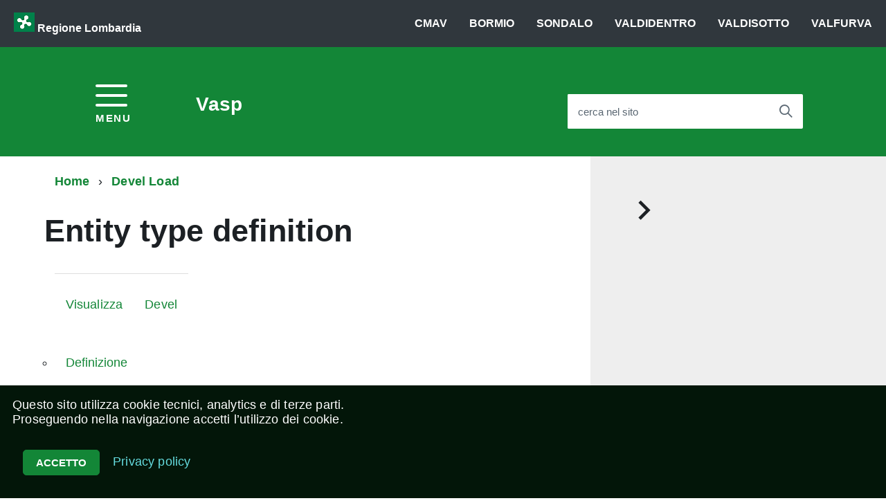

--- FILE ---
content_type: text/html; charset=UTF-8
request_url: https://vasp.cmav.so.it/devel/node/13/definition
body_size: 7534
content:
<!DOCTYPE html>
<html lang="it" dir="ltr" prefix="content: http://purl.org/rss/1.0/modules/content/  dc: http://purl.org/dc/terms/  foaf: http://xmlns.com/foaf/0.1/  og: http://ogp.me/ns#  rdfs: http://www.w3.org/2000/01/rdf-schema#  schema: http://schema.org/  sioc: http://rdfs.org/sioc/ns#  sioct: http://rdfs.org/sioc/types#  skos: http://www.w3.org/2004/02/skos/core#  xsd: http://www.w3.org/2001/XMLSchema# ">
  <head>
    <meta charset="utf-8" />
<script async src="https://www.googletagmanager.com/gtag/js?id=UA-19445645-25"></script>
<script>window.dataLayer = window.dataLayer || [];function gtag(){dataLayer.push(arguments)};gtag("js", new Date());gtag("config", "UA-19445645-25", {"groups":"default","anonymize_ip":true});</script>
<meta name="Generator" content="Drupal 8 (https://www.drupal.org)" />
<meta name="MobileOptimized" content="width" />
<meta name="HandheldFriendly" content="true" />
<meta name="viewport" content="width=device-width, initial-scale=1.0" />
<link rel="shortcut icon" href="/core/misc/favicon.ico" type="image/vnd.microsoft.icon" />

    <title>Entity type definition | Vasp</title>
    <link rel="stylesheet" media="all" href="/core/themes/stable/css/system/components/ajax-progress.module.css?t8t6py" />
<link rel="stylesheet" media="all" href="/core/themes/stable/css/system/components/align.module.css?t8t6py" />
<link rel="stylesheet" media="all" href="/core/themes/stable/css/system/components/autocomplete-loading.module.css?t8t6py" />
<link rel="stylesheet" media="all" href="/core/themes/stable/css/system/components/fieldgroup.module.css?t8t6py" />
<link rel="stylesheet" media="all" href="/core/themes/stable/css/system/components/container-inline.module.css?t8t6py" />
<link rel="stylesheet" media="all" href="/core/themes/stable/css/system/components/clearfix.module.css?t8t6py" />
<link rel="stylesheet" media="all" href="/core/themes/stable/css/system/components/details.module.css?t8t6py" />
<link rel="stylesheet" media="all" href="/core/themes/stable/css/system/components/hidden.module.css?t8t6py" />
<link rel="stylesheet" media="all" href="/core/themes/stable/css/system/components/item-list.module.css?t8t6py" />
<link rel="stylesheet" media="all" href="/core/themes/stable/css/system/components/js.module.css?t8t6py" />
<link rel="stylesheet" media="all" href="/core/themes/stable/css/system/components/nowrap.module.css?t8t6py" />
<link rel="stylesheet" media="all" href="/core/themes/stable/css/system/components/position-container.module.css?t8t6py" />
<link rel="stylesheet" media="all" href="/core/themes/stable/css/system/components/progress.module.css?t8t6py" />
<link rel="stylesheet" media="all" href="/core/themes/stable/css/system/components/reset-appearance.module.css?t8t6py" />
<link rel="stylesheet" media="all" href="/core/themes/stable/css/system/components/resize.module.css?t8t6py" />
<link rel="stylesheet" media="all" href="/core/themes/stable/css/system/components/sticky-header.module.css?t8t6py" />
<link rel="stylesheet" media="all" href="/core/themes/stable/css/system/components/system-status-counter.css?t8t6py" />
<link rel="stylesheet" media="all" href="/core/themes/stable/css/system/components/system-status-report-counters.css?t8t6py" />
<link rel="stylesheet" media="all" href="/core/themes/stable/css/system/components/system-status-report-general-info.css?t8t6py" />
<link rel="stylesheet" media="all" href="/core/themes/stable/css/system/components/tabledrag.module.css?t8t6py" />
<link rel="stylesheet" media="all" href="/core/themes/stable/css/system/components/tablesort.module.css?t8t6py" />
<link rel="stylesheet" media="all" href="/core/themes/stable/css/system/components/tree-child.module.css?t8t6py" />
<link rel="stylesheet" media="all" href="/core/themes/stable/css/system/system.admin.css?t8t6py" />
<link rel="stylesheet" media="all" href="/modules/contrib/devel/css/devel.css?t8t6py" />
<link rel="stylesheet" media="all" href="/themes/custom/comunicmav/css/style.css?t8t6py" />
<link rel="stylesheet" media="all" href="/themes/custom/comunicmav/build/build.css?t8t6py" />

    
<!--[if lte IE 8]>
<script src="/core/assets/vendor/html5shiv/html5shiv.min.js?v=3.7.3"></script>
<![endif]-->
<script src="/core/assets/vendor/modernizr/modernizr.min.js?v=3.3.1"></script>


    <script type="text/javascript">
      WebFontConfig = {
        google: {
          families: ['Titillium+Web:300,400,600,700,400italic:latin']
        }
      };
      (function() {
        var wf = document.createElement('script');
        wf.src = 'https://ajax.googleapis.com/ajax/libs/webfont/1/webfont.js';
        wf.type = 'text/javascript';
        wf.async = 'true';
        var s = document.getElementsByTagName('script')[0];
        s.parentNode.insertBefore(wf, s);
      })();
    </script>
    <script>__PUBLIC_PATH__ = 'themes/custom/comunicmav/build/'</script>
  </head>
  <body>
        <a href="#main-content" class="visually-hidden focusable">
      Salta al contenuto principale
    </a>
    
      <div class="dialog-off-canvas-main-canvas" data-off-canvas-main-canvas>
    
  <div id="cookie-bar" class="CookieBar js-CookieBar u-background-95 u-padding-r-all" aria-hidden="true">
      <p class="u-color-white u-text-r-xs u-lineHeight-m u-padding-r-bottom">Questo sito utilizza cookie tecnici, analytics e di terze parti.
          <br>Proseguendo nella navigazione accetti l’utilizzo dei cookie.<br>
      </p>
      <p>
          <button class="Button Button--default u-text-r-xxs js-cookieBarAccept u-inlineBlock u-margin-r-all">Accetto</button>
          <a href="/privacy-policy" class="u-text-r-xs u-color-teal-50">Privacy policy</a>
      </p>
  </div>

  <ul class="Skiplinks js-fr-bypasslinks u-hiddenPrint">
      <li><a href="#main">Vai al Contenuto</a></li>
      <li><a class="js-fr-offcanvas-open" href="#menu" aria-controls="menu" aria-label="accedi al menu" title="accedi al menu">Vai alla navigazione del sito</a></li>
  </ul>

  <header class="Header  u-hiddenPrint">

      <div class="Header-banner ">
          <div class="Header-owner Headroom-hideme ">
                <div>
    <div id="block-linkamministrazioni">
  
    
      
            <div><div class="Grid Grid--fit Grid--alignMiddle linkcomuni">
  <div>
    <p><img alt="" data-entity-type="" data-entity-uuid="" src="[data-uri]" /><span> <a href="http://www.regione.lombardia.it/" target="_blank">Regione Lombardia</a></span>
    </p>
  </div>
  <div class="u-sizeFill">&nbsp;
  </div>
  <div class="u-padding-left-xl u-textCenter linkcmav"><a href="https://www.cmav.so.it" target="_blank" title="Comunità Montana Alta Valtellina">CMAV</a>
  </div>
  <div class="u-padding-left-xl u-textCenter linkbormio"><a href="https://www.comune.bormio.so.it" target="_blank" title="Comune di Bormio">BORMIO</a>
  </div>
  <div class="u-padding-left-xl u-textCenter linksondalo"><a href="https://www.comune.sondalo.so.it" target="_blank" title="Comune di Sondalo">SONDALO</a>
  </div>
  <div class="u-padding-left-xl u-textCenter linkvaldidentro"><a href="https://www.comune.valdidentro.so.it" target="_blank" title="Comune di Valdidentro">VALDIDENTRO</a>
  </div>
  <div class="u-padding-left-xl u-textCenter linkvaldisotto"><a href="https://www.comune.valdisotto.so.it" target="_blank" title="Comune di Valdisotto">VALDISOTTO</a>
  </div>
  <div class="u-padding-left-xl u-textCenter linkvalfurva"><a href="https://www.comune.valfurva.so.it" target="_blank" title="Comune di Valfurva">VALFURVA</a>
  </div>
</div>
</div>
      
  </div>

  </div>

          </div>
      </div>

      <div class="Header-navbar">
          <div class="u-layout-wide Grid Grid--alignMiddle u-layoutCenter">

              <div class="Header-toggle Grid-cell">
                  <a class="Hamburger-toggleContainer js-fr-offcanvas-open u-nojsDisplayInlineBlock u-lg-hidden u-md-hidden" href="#menu" aria-controls="menu" aria-label="accedi al menu" title="accedi al menu">
                  <span class="Hamburger-toggle" role="presentation"></span>
                  <span class="Header-toggleText" role="presentation">Menu</span>
                </a>
              </div>


              <div class="Header-title Grid-cell">
                  <h1 class="Header-titleLink">
                      <div>
    <div id="block-brandingdelsito">
  
    
          <a class="site_title" href="/" title="Home" rel="home">Vasp</a>
  </div>

  </div>

                  </h1>
              </div>

              <div class="Header-searchTrigger Grid-cell">
                  <button aria-controls="header-search" class="js-Header-search-trigger Icon Icon-search " title="attiva il form di ricerca" aria-label="attiva il form di ricerca" aria-hidden="false">
                  </button>
                  <button aria-controls="header-search" class="js-Header-search-trigger Icon Icon-close u-hidden " title="disattiva il form di ricerca" aria-label="disattiva il form di ricerca" aria-hidden="true">
                  </button>
              </div>




              <div class="Header-utils Grid-cell">
                  <div class="Header-social Headroom-hideme">

                      <ul class="Header-socialIcons">
                          <!--<li><a href="https://www.facebook.com/" title="Facebook"><span class="Icon-facebook"></span><span class="u-hiddenVisually">Facebook</span></a></li>
                           <li><a href="" title="Youtube"><span class="Icon-youtube"></span><span class="u-hiddenVisually">Youtube</span></a></li> -->
                      </ul>
                    <div class="cont_login">
                      <!-- <a href="/user">ACCEDI AI SERVIZI
                        <img src="https://www.comune.venezia.it/sites/comune.venezia.it/themes/comunevenezia/assets/img/spid_logo.png" alt="">
                      </a> -->
                    </div>
                  </div>
                  <div class="Header-search" id="header-search">
                      <form class="Form">
                          <div class="Form-field Form-field--withPlaceholder Grid u-background-white u-color-grey-30 u-borderRadius-s" role="search">
                              <input class="Form-input Form-input--ultraLean Grid-cell u-sizeFill u-text-r-s u-color-black u-text-r-xs u-borderRadius-s" required id="cerca">
                              <label class="Form-label u-color-grey-50 u-text-r-xxs" for="cerca">cerca nel sito</label>
                              <button class="Grid-cell u-sizeFit Icon-search Icon--rotated u-color-grey-50 u-padding-all-s u-textWeight-700" title="Avvia la ricerca" aria-label="Avvia la ricerca">
                              </button>
                          </div>
                      </form>

                  </div>
              </div>


          </div>
      </div>
      <!-- Header-navbar -->
  </header>


  <section class="Offcanvas Offcanvas--left Offcanvas--modal js-fr-offcanvas u-jsVisibilityHidden u-nojsDisplayNone u-hiddenPrint" id="menu">
      <h2 class="u-hiddenVisually">Menu di navigazione</h2>
      <div class="Offcanvas-content u-background-white">
          <div class="Offcanvas-toggleContainer u-background-70 u-jsHidden">
              <a class="Hamburger-toggleContainer u-block u-color-white u-padding-bottom-xxl u-padding-left-s u-padding-top-xxl js-fr-offcanvas-close" aria-controls="menu" aria-label="esci dalla navigazione" title="esci dalla navigazione" href="#">
              <span class="Hamburger-toggle is-active" aria-hidden="true"></span>
            </a>
          </div>
              <div>
    <nav role="navigation" aria-labelledby="block-comunicmav-main-menu-menu" id="block-comunicmav-main-menu">
            
  <h2 class="visually-hidden" id="block-comunicmav-main-menu-menu">Navigazione principale</h2>
  

        
              <ul class="Linklist Linklist--padded Treeview Treeview--default js-Treeview u-text-r-xs">
        

        
        <li>
            <a href="/" data-drupal-link-system-path="&lt;front&gt;">Home</a>
                    </li>

    

        
        <li>
            <a href="/chi-siamo" data-drupal-link-system-path="node/1">Chi Siamo</a>
                    </li>

    

        
        <li>
            <a href="/uffici" data-drupal-link-system-path="node/602">Uffici</a>
                    </li>

    

        
        <li>
            <a href="/regolamento" data-drupal-link-system-path="node/13">Regolamento</a>
                    </li>

    

        
        <li>
            <a href="/mappa" data-drupal-link-system-path="node/3">Mappa</a>
                    </li>

    

        
        <li>
            <a href="/user/login" data-drupal-link-system-path="user/login">Login</a>
                    </li>

        </ul>
  

<nav>
</nav>

  </nav>

  </div>

      </div>
  </section>
<div id="main">
    <div class="status_messages">
          <div>
    <div data-drupal-messages-fallback class="hidden"></div>

  </div>

    </div>
            <div class="Grid Grid--fill">
            <div class="main_content Grid-cell u-lg-size2of3 u-md-size2of3 u-sm-size3of3">
                <div class="breadcrumb">
                      <div>
    <div id="block-comunicmav-breadcrumbs">
  
    
        <nav role="navigation" aria-labelledby="system-breadcrumb">
    <h2 id="system-breadcrumb" class="visually-hidden">Briciole di pane</h2>
    <ul class="Breadcrumb">
          <li class="Breadcrumb-item">
                  <a class="Breadcrumb-link u-color-50" href="/">Home</a>
              </li>
          <li class="Breadcrumb-item">
                  <a class="Breadcrumb-link u-color-50" href="/devel/node/13">Devel Load</a>
              </li>
        </ul>
  </nav>

  </div>

  </div>

                </div>
                <div class="">
                      <div>
    <div id="block-comunicmav-page-title">
  
    
      
  <h1>Entity type definition</h1>


  </div>
<div id="block-comunicmav-local-tasks">
  
    
      
    <h2 class="visually-hidden">Schede primarie</h2>
        <ul  class="Linklist u-text-r-xs Grid"><li class="u-padding-all-s"> <a href="/index.php/regolamento" data-drupal-link-system-path="node/13">Visualizza</a></li>
<li class="u-padding-all-s"> <a href="/index.php/devel/node/13" class="is-active" data-drupal-link-system-path="devel/node/13">Devel<span class="visually-hidden">(scheda attiva)</span></a></li>
</ul>
    <h2 class="visually-hidden">Schede secondarie</h2>
    <ul><li class="u-padding-all-s"> <a href="/index.php/devel/node/13/definition" data-drupal-link-system-path="devel/node/13/definition" class="is-active">Definizione<span class="visually-hidden">(scheda attiva)</span></a></li>
<li class="u-padding-all-s"> <a href="/index.php/devel/node/13/render" data-drupal-link-system-path="devel/node/13/render">Presentazione</a></li>
<li class="u-padding-all-s"> <a href="/index.php/devel/node/13" data-drupal-link-system-path="devel/node/13">Carica</a></li>
<li class="u-padding-all-s"> <a href="/index.php/node/13/devel/token" data-drupal-link-system-path="node/13/devel/token">Token</a></li>
</ul>

  </div>
<div id="block-comunicmav-content">
  
    
      <details class="container-inline devel-dumper devel-selectable js-form-wrapper form-wrapper">
  <summary role="button" aria-expanded="false" aria-pressed="false">Variabile</summary>
  
  <pre>stdClass Object
(
    [__CLASS__] =&gt; Drupal\Core\Entity\ContentEntityType
    [revision_metadata_keys:protected] =&gt; Array
        (
            [revision_user] =&gt; revision_uid
            [revision_created] =&gt; revision_timestamp
            [revision_log_message] =&gt; revision_log
            [revision_default] =&gt; revision_default
        )

    [requiredRevisionMetadataKeys:protected] =&gt; Array
        (
            [revision_default] =&gt; revision_default
        )

    [static_cache:protected] =&gt; 1
    [render_cache:protected] =&gt; 1
    [persistent_cache:protected] =&gt; 1
    [entity_keys:protected] =&gt; Array
        (
            [id] =&gt; nid
            [revision] =&gt; vid
            [bundle] =&gt; type
            [label] =&gt; title
            [langcode] =&gt; langcode
            [uuid] =&gt; uuid
            [status] =&gt; status
            [published] =&gt; status
            [uid] =&gt; uid
            [owner] =&gt; uid
            [default_langcode] =&gt; default_langcode
            [revision_translation_affected] =&gt; revision_translation_affected
        )

    [id:protected] =&gt; node
    [originalClass:protected] =&gt; Drupal\node\Entity\Node
    [handlers:protected] =&gt; Array
        (
            [storage] =&gt; Drupal\node\NodeStorage
            [storage_schema] =&gt; Drupal\node\NodeStorageSchema
            [view_builder] =&gt; Drupal\node\NodeViewBuilder
            [access] =&gt; Drupal\node\NodeAccessControlHandler
            [views_data] =&gt; Drupal\node\NodeViewsData
            [form] =&gt; Array
                (
                    [default] =&gt; Drupal\node\NodeForm
                    [delete] =&gt; Drupal\node\Form\NodeDeleteForm
                    [edit] =&gt; Drupal\node\NodeForm
                    [delete-multiple-confirm] =&gt; Drupal\node\Form\DeleteMultiple
                )

            [route_provider] =&gt; Array
                (
                    [html] =&gt; Drupal\node\Entity\NodeRouteProvider
                )

            [list_builder] =&gt; Drupal\node\NodeListBuilder
            [translation] =&gt; Drupal\node\NodeTranslationHandler
        )

    [admin_permission:protected] =&gt; 
    [permission_granularity:protected] =&gt; bundle
    [links:protected] =&gt; Array
        (
            [canonical] =&gt; /node/{node}
            [delete-form] =&gt; /node/{node}/delete
            [delete-multiple-form] =&gt; /admin/content/node/delete
            [edit-form] =&gt; /node/{node}/edit
            [version-history] =&gt; /node/{node}/revisions
            [revision] =&gt; /node/{node}/revisions/{node_revision}/view
            [create] =&gt; /node
            [devel-load] =&gt; /devel/node/{node}
            [devel-render] =&gt; /devel/node/{node}/render
            [devel-definition] =&gt; /devel/node/{node}/definition
            [token-devel] =&gt; /node/{node}/devel/token
        )

    [label_callback:protected] =&gt; 
    [bundle_entity_type:protected] =&gt; node_type
    [bundle_of:protected] =&gt; 
    [bundle_label:protected] =&gt; stdClass Object
        (
            [__CLASS__] =&gt; Drupal\Core\StringTranslation\TranslatableMarkup
            [translatedMarkup:protected] =&gt; 
            [options:protected] =&gt; Array
                (
                )

            [stringTranslation:protected] =&gt; 
            [string:protected] =&gt; Content type
            [arguments:protected] =&gt; Array
                (
                )

        )

    [base_table:protected] =&gt; node
    [revision_data_table:protected] =&gt; node_field_revision
    [revision_table:protected] =&gt; node_revision
    [data_table:protected] =&gt; node_field_data
    [internal:protected] =&gt; 
    [translatable:protected] =&gt; 1
    [show_revision_ui:protected] =&gt; 1
    [label:protected] =&gt; stdClass Object
        (
            [__CLASS__] =&gt; Drupal\Core\StringTranslation\TranslatableMarkup
            [translatedMarkup:protected] =&gt; 
            [options:protected] =&gt; Array
                (
                )

            [stringTranslation:protected] =&gt; 
            [string:protected] =&gt; Content
            [arguments:protected] =&gt; Array
                (
                )

        )

    [label_collection:protected] =&gt; stdClass Object
        (
            [__CLASS__] =&gt; Drupal\Core\StringTranslation\TranslatableMarkup
            [translatedMarkup:protected] =&gt; 
            [options:protected] =&gt; Array
                (
                )

            [stringTranslation:protected] =&gt; 
            [string:protected] =&gt; Content
            [arguments:protected] =&gt; Array
                (
                )

        )

    [label_singular:protected] =&gt; stdClass Object
        (
            [__CLASS__] =&gt; Drupal\Core\StringTranslation\TranslatableMarkup
            [translatedMarkup:protected] =&gt; 
            [options:protected] =&gt; Array
                (
                )

            [stringTranslation:protected] =&gt; 
            [string:protected] =&gt; content item
            [arguments:protected] =&gt; Array
                (
                )

        )

    [label_plural:protected] =&gt; stdClass Object
        (
            [__CLASS__] =&gt; Drupal\Core\StringTranslation\TranslatableMarkup
            [translatedMarkup:protected] =&gt; 
            [options:protected] =&gt; Array
                (
                )

            [stringTranslation:protected] =&gt; 
            [string:protected] =&gt; content items
            [arguments:protected] =&gt; Array
                (
                )

        )

    [label_count:protected] =&gt; Array
        (
            [singular] =&gt; @count content item
            [plural] =&gt; @count content items
            [context] =&gt; 
        )

    [uri_callback:protected] =&gt; 
    [group:protected] =&gt; content
    [group_label:protected] =&gt; stdClass Object
        (
            [__CLASS__] =&gt; Drupal\Core\StringTranslation\TranslatableMarkup
            [translatedMarkup:protected] =&gt; 
            [options:protected] =&gt; Array
                (
                    [context] =&gt; Entity type group
                )

            [stringTranslation:protected] =&gt; 
            [string:protected] =&gt; Content
            [arguments:protected] =&gt; Array
                (
                )

        )

    [field_ui_base_route:protected] =&gt; entity.node_type.edit_form
    [common_reference_target:protected] =&gt; 1
    [list_cache_contexts:protected] =&gt; Array
        (
            [0] =&gt; user.node_grants:view
        )

    [list_cache_tags:protected] =&gt; Array
        (
            [0] =&gt; node_list
        )

    [constraints:protected] =&gt; Array
        (
            [EntityChanged] =&gt; 
            [EntityUntranslatableFields] =&gt; 
            [MenuSettings] =&gt; Array
                (
                )

        )

    [additional:protected] =&gt; Array
        (
            [token_type] =&gt; node
        )

    [class:protected] =&gt; Drupal\node\Entity\Node
    [provider:protected] =&gt; node
    [_serviceIds:protected] =&gt; Array
        (
        )

    [_entityStorages:protected] =&gt; Array
        (
        )

    [stringTranslation:protected] =&gt; 
)
</pre>
  
</details>

  </div>

  </div>

                </div>
                <div class="cont_addthis">
                    <div class="addthis_inline_share_toolbox"></div>
                </div>
            </div>
            <div class="sidebar_first u-background-grey-20 Grid-cell u-lg-size1of3 u-md-size1of3 u-sm-size3of3">
                  <div>
    <div id="block-sidebarhide">
  
    
      
            <div><div class="sidebar_first_hide">
	<span class="u-text-r-l Icon-chevron-right"></span>  
</div>
</div>
      
  </div>

  </div>

            </div>
        </div>
        <div class="u-hiddenPrint u-background-60">
    <div class="u-layout-wide u-layoutCenter u-layout-r-withGutter">
        <footer class="Footer u-background-60 Grid u-padding-all-l">
            <div class="u-sizeFull u-lg-size4of12 u-md-size6of12">
                <div>
    <div id="block-contatticfav">
  
    
      
            <div><p>© Copyright 2019 Consorzio Forestale Alta Valtellina<br />
Sede legale: Via Roma, 1 – 23032 Bormio (SO)<br />
Sede operativa: Via Scleva, 14 – 23030 Valdisotto (SO)<br />
Numero REA: SO – 0047127<br />
C.F.: 92010860143<br />
P.IVA: 00693930141<br />
<a href="mailto:info@cfav.it">info@cfav.it</a><br />
&nbsp;</p>
</div>
      
  </div>

  </div>

            </div>
            <div class="u-sizeFull u-lg-size4of12 u-md-size6of12">
              
            </div>
            <div class="u-sizeFull u-lg-size4of12">
              
            </div>
            <div class="u-sizeFull u-lg-size12of12">
                <div>
    <nav role="navigation" aria-labelledby="block-comunicmav-footer-menu" id="block-comunicmav-footer">
            
  <h2 class="visually-hidden" id="block-comunicmav-footer-menu">Footer menu</h2>
  

        
              <ul class="Linklist Linklist--padded Treeview Treeview--default js-Treeview u-text-r-xs">
        

        
        <li>
            <a href="/contact" data-drupal-link-system-path="contact">Contact</a>
                    </li>

        </ul>
  

<nav>
</nav>

  </nav>

  </div>

<!-- esempio griglia responsive              <div class="Grid Grid--fill">
                <div class="Grid-cell u-lg-size1of4 u-md-size1of2 u-sm-size1of2">content very long no cia sta</div>
                <div class="Grid-cell u-lg-size1of4 u-md-size1of2 u-sm-size1of2">content very long no cia sta</div>
                <div class="Grid-cell u-lg-size1of4 u-md-size1of2 u-sm-size1of2">content very long no cia sta</div>
                <div class="Grid-cell u-lg-size1of4 u-md-size1of2 u-sm-size1of2">content very long no cia sta</div>
              </div> 
            </div> -->
        </footer>

    </div>
</div>

<a href="#" title="torna all'inizio del contenuto" class="ScrollTop js-scrollTop js-scrollTo">
  <i class="ScrollTop-icon Icon-collapse" aria-hidden="true"></i>
  <span class="u-hiddenVisually">torna all'inizio del contenuto</span>
</a>
</div>
                        
  </div>

    
    <script type="application/json" data-drupal-selector="drupal-settings-json">{"path":{"baseUrl":"\/","scriptPath":null,"pathPrefix":"","currentPath":"devel\/node\/13\/definition","currentPathIsAdmin":true,"isFront":false,"currentLanguage":"it"},"pluralDelimiter":"\u0003","suppressDeprecationErrors":true,"google_analytics":{"account":"UA-19445645-25","trackOutbound":true,"trackMailto":true,"trackDownload":true,"trackDownloadExtensions":"7z|aac|arc|arj|asf|asx|avi|bin|csv|doc(x|m)?|dot(x|m)?|exe|flv|gif|gz|gzip|hqx|jar|jpe?g|js|mp(2|3|4|e?g)|mov(ie)?|msi|msp|pdf|phps|png|ppt(x|m)?|pot(x|m)?|pps(x|m)?|ppam|sld(x|m)?|thmx|qtm?|ra(m|r)?|sea|sit|tar|tgz|torrent|txt|wav|wma|wmv|wpd|xls(x|m|b)?|xlt(x|m)|xlam|xml|z|zip"},"myLibrary":[],"user":{"uid":0,"permissionsHash":"a2dbd89fda12a9eeecd4f3338215d1cae1f5f29862d80637d43edf4f6013eb92"}}</script>
<script src="/core/assets/vendor/jquery/jquery.min.js?v=3.5.1"></script>
<script src="/core/assets/vendor/jquery-once/jquery.once.min.js?v=2.2.3"></script>
<script src="/core/misc/drupalSettingsLoader.js?v=8.9.13"></script>
<script src="/sites/default/files/languages/it_lX4f0xTOLITvkwDfT0xQ9IRWGD9SnBW30xxxv23KGkk.js?t8t6py"></script>
<script src="/core/misc/drupal.js?v=8.9.13"></script>
<script src="/core/misc/drupal.init.js?v=8.9.13"></script>
<script src="/modules/contrib/google_analytics/js/google_analytics.js?v=8.9.13"></script>
<script src="/themes/custom/comunicmav/js/custom.js?v=1.x"></script>
<script src="/themes/custom/comunicmav/build/vendor/modernizr.js?v=1"></script>
<script src="/themes/custom/comunicmav/build/IWT.min.js?v=1"></script>
<script src="https://maps.googleapis.com/maps/api/js?key=AIzaSyBlmufeJncAh7CaL16XY5kxeeUx6pXuYbs"></script>
<script src="https://developers.google.com/maps/documentation/javascript/examples/markerclusterer/markerclusterer.js"></script>
<script src="/themes/custom/comunicmav/js/mappe.js?v=1.x"></script>
<script src="/core/misc/debounce.js?v=8.9.13"></script>
<script src="/core/misc/form.js?v=8.9.13"></script>
<script src="/core/misc/details-aria.js?v=8.9.13"></script>
<script src="/core/misc/collapse.js?v=8.9.13"></script>

    <!-- Go to www.addthis.com/dashboard to customize your tools
    <script type="text/javascript" src="//s7.addthis.com/js/300/addthis_widget.js#pubid=ra-5af5c6514258533c"></script>
     -->
  </body>
</html>

--- FILE ---
content_type: text/css
request_url: https://vasp.cmav.so.it/core/themes/stable/css/system/system.admin.css?t8t6py
body_size: 1999
content:
/**
 * @file
 * Styles for administration pages.
 */

/**
 * Reusable layout styles.
 */
.layout-container {
  margin: 0 1.5em;
}
.layout-container:after {
  display: table;
  clear: both;
  content: "";
}

@media screen and (min-width: 38em) {
  .layout-container {
    margin: 0 2.5em;
  }
  .layout-column {
    float: left;  /* LTR */
    box-sizing: border-box;
  }
  [dir="rtl"] .layout-column {
    float: right;
  }
  .layout-column + .layout-column {
    padding-left: 10px; /* LTR */
  }
  [dir="rtl"] .layout-column + .layout-column {
    padding-right: 10px;
    padding-left: 0;
  }
  .layout-column--half {
    width: 50%;
  }
  .layout-column--quarter {
    width: 25%;
  }
  .layout-column--three-quarter {
    width: 75%;
  }
}

/**
 * Panel.
 * Used to visually group items together.
 */
.panel {
  padding: 5px 5px 15px;
}
.panel__description {
  margin: 0 0 3px;
  padding: 2px 0 3px 0;
}

/**
 * System compact link: to toggle the display of description text.
 */
.compact-link {
  margin: 0 0 0.5em 0;
}

/**
 * Quick inline admin links.
 */
small .admin-link:before {
  content: " [";
}
small .admin-link:after {
  content: "]";
}

/**
 * Modules page.
 */
.system-modules thead > tr {
  border: 0;
}
.system-modules div.incompatible {
  font-weight: bold;
}
.system-modules td.checkbox {
  width: 4%;
  min-width: 25px;
}
.system-modules td.module {
  width: 25%;
}
.system-modules td {
  vertical-align: top;
}
.system-modules label,
.system-modules-uninstall label {
  color: #1d1d1d;
  font-size: 1.15em;
}
.system-modules details {
  overflow: hidden; /* truncates descriptions if too long */
  white-space: nowrap;
  text-overflow: ellipsis;
  color: #5c5c5b;
  line-height: 20px;
}
.system-modules details[open] {
  overflow: visible;
  height: auto;
  white-space: normal;
}
.system-modules details[open] summary .text {
  text-transform: none;
  -webkit-hyphens: auto;
  -moz-hyphens: auto;
  -ms-hyphens: auto;
  hyphens: auto;
}
.system-modules td details a {
  color: #5c5c5b;
  border: 0;
}
.system-modules td details {
  height: 20px;
  margin: 0;
  border: 0;
}
.system-modules td details summary {
  padding: 0;
  cursor: default;
  text-transform: none;
  font-weight: normal;
}
.system-modules td {
  padding-left: 0; /* LTR */
}
[dir="rtl"] .system-modules td {
  padding-right: 0;
  padding-left: 12px;
}

@media screen and (max-width: 40em) {
  .system-modules td.name {
    width: 20%;
  }
  .system-modules td.description {
    width: 40%;
  }
}
.system-modules .requirements {
  max-width: 490px;
  padding: 5px 0;
}
.system-modules .links {
  overflow: hidden; /* prevents collapse */
}
.system-modules .checkbox {
  margin: 0 5px;
}
.system-modules .checkbox .form-item {
  margin-bottom: 0;
}
.admin-requirements,
.admin-required {
  color: #666;
  font-size: 0.9em;
}
.admin-enabled {
  color: #080;
}
.admin-missing {
  color: #f00;
}
.module-link {
  display: block;
  float: left; /* LTR */
  margin-top: 2px;
  padding: 2px 20px;
  white-space: nowrap;
}
[dir="rtl"] .module-link {
  float: right;
}
.module-link-help {
  background: url(../../images/core/icons/787878/questionmark-disc.svg) 0 50% no-repeat; /* LTR */
}
[dir="rtl"] .module-link-help {
  background-position: top 50% right 0;
}
.module-link-permissions {
  background: url(../../images/core/icons/787878/key.svg) 0 50% no-repeat; /* LTR */
}
[dir="rtl"] .module-link-permissions {
  background-position: top 50% right 0;
}
.module-link-configure {
  background: url(../../images/core/icons/787878/cog.svg) 0 50% no-repeat; /* LTR */
}
[dir="rtl"] .module-link-configure {
  background-position: top 50% right 0;
}

/* Status report. */
.system-status-report__status-title {
  position: relative;
  box-sizing: border-box;
  width: 100%;
  padding: 10px 6px 10px 40px; /* LTR */
  vertical-align: top;
  background-color: transparent;
  font-weight: normal;
}
[dir="rtl"] .system-status-report__status-title {
  padding: 10px 40px 10px 6px;
}
.system-status-report__status-icon:before {
  position: absolute;
  top: 12px;
  left: 12px; /* LTR */
  display: block;
  width: 16px;
  height: 16px;
  content: "";
  background-repeat: no-repeat;
}
[dir="rtl"] .system-status-report__status-icon:before {
  right: 12px;
  left: auto;
}
.system-status-report__status-icon--error:before {
  background-image: url(../../images/core/icons/e32700/error.svg);
}
.system-status-report__status-icon--warning:before {
  background-image: url(../../images/core/icons/e29700/warning.svg);
}
.system-status-report__entry__value {
  padding: 1em 0.5em;
}

/**
 * Appearance page.
 */
.theme-info__header {
  margin-bottom: 0;
  font-weight: normal;
}
.theme-default .theme-info__header {
  font-weight: bold;
}
.theme-info__description {
  margin-top: 0;
}
.system-themes-list {
  margin-bottom: 20px;
}
.system-themes-list-uninstalled {
  padding-top: 20px;
  border-top: 1px solid #cdcdcd;
}
.system-themes-list__header {
  margin: 0;
}

.theme-selector {
  padding-top: 20px;
}
.theme-selector .screenshot,
.theme-selector .no-screenshot {
  max-width: 100%;
  height: auto;
  padding: 2px;
  text-align: center;
  vertical-align: bottom;
  border: 1px solid #e0e0d8;
}
.theme-default .screenshot {
  border: 1px solid #aaa;
}
.system-themes-list-uninstalled .screenshot,
.system-themes-list-uninstalled .no-screenshot {
  max-width: 194px;
  height: auto;
}

/**
 * Theme display without vertical toolbar.
 */
@media screen and (min-width: 45em) {
  body:not(.toolbar-vertical) .system-themes-list-installed .screenshot,
  body:not(.toolbar-vertical) .system-themes-list-installed .no-screenshot {
    float: left; /* LTR */
    width: 294px;
    margin: 0 20px 0 0; /* LTR */
  }
  [dir="rtl"] body:not(.toolbar-vertical) .system-themes-list-installed .screenshot,
  [dir="rtl"] body:not(.toolbar-vertical) .system-themes-list-installed .no-screenshot {
    float: right;
    margin: 0 0 0 20px;
  }
  body:not(.toolbar-vertical) .system-themes-list-installed .system-themes-list__header {
    margin-top: 0;
  }
  body:not(.toolbar-vertical) .system-themes-list-uninstalled .theme-selector {
    float: left; /* LTR */
    box-sizing: border-box;
    width: 31.25%;
    padding: 20px 20px 20px 0; /* LTR */
  }
  [dir="rtl"] body:not(.toolbar-vertical) .system-themes-list-uninstalled .theme-selector {
    float: right;
    padding: 20px 0 20px 20px;
  }
  body:not(.toolbar-vertical) .system-themes-list-uninstalled .theme-info {
    min-height: 170px;
  }
}

/**
 * Theme display with vertical toolbar.
 */
@media screen and (min-width: 60em) {
  .toolbar-vertical .system-themes-list-installed .screenshot,
  .toolbar-vertical .system-themes-list-installed .no-screenshot {
    float: left; /* LTR */
    width: 294px;
    margin: 0 20px 0 0; /* LTR */
  }
  [dir="rtl"] .toolbar-vertical .system-themes-list-installed .screenshot,
  [dir="rtl"] .toolbar-vertical .system-themes-list-installed .no-screenshot {
    float: right;
    margin: 0 0 0 20px;
  }
  .toolbar-vertical .system-themes-list-installed .theme-info__header {
    margin-top: 0;
  }
  .toolbar-vertical .system-themes-list-uninstalled .theme-selector {
    float: left; /* LTR */
    box-sizing: border-box;
    width: 31.25%;
    padding: 20px 20px 20px 0; /* LTR */
  }
  [dir="rtl"] .toolbar-vertical .system-themes-list-uninstalled .theme-selector {
    float: right;
    padding: 20px 0 20px 20px;
  }
  .toolbar-vertical .system-themes-list-uninstalled .theme-info {
    min-height: 170px;
  }
}
.system-themes-list-installed .theme-info {
  max-width: 940px;
}

.theme-selector .incompatible {
  margin-top: 10px;
  font-weight: bold;
}
.theme-selector .operations {
  margin: 10px 0 0 0;
  padding: 0;
}
.theme-selector .operations li {
  float: left; /* LTR */
  margin: 0;
  padding: 0 0.7em;
  list-style-type: none;
  border-right: 1px solid #cdcdcd;  /* LTR */
}
[dir="rtl"] .theme-selector .operations li {
  float: right;
  border-right: none;
  border-left: 1px solid #cdcdcd;
}
.theme-selector .operations li:last-child {
  padding: 0 0 0 0.7em; /* LTR */
  border-right: none; /* LTR */
}
[dir="rtl"] .theme-selector .operations li:last-child {
  padding: 0 0.7em 0 0;
  border-left: none;
}
.theme-selector .operations li:first-child {
  padding: 0 0.7em 0 0; /* LTR */
}
[dir="rtl"] .theme-selector .operations li:first-child {
  padding: 0 0 0 0.7em;
}
.system-themes-admin-form {
  clear: left; /* LTR */
}
[dir="rtl"] .system-themes-admin-form {
  clear: right;
}
.cron-description__run-cron {
  display: block;
}

.system-cron-settings__link {
  overflow-wrap: break-word;
  word-wrap: break-word;
}


--- FILE ---
content_type: text/css
request_url: https://vasp.cmav.so.it/modules/contrib/devel/css/devel.css?t8t6py
body_size: 245
content:
/**
 * Dumpers
 */
.devel-dumper .details-wrapper {
  max-height: 450px;
  margin-right: 3px;
  overflow: auto;
}

/**
 * Switch User block
 */
.region-content .block-devel-switch-user ul,
.site-footer .block-devel-switch-user ul {
  display: flex;
  flex-flow: row wrap;
  padding: 0;
}

.region-content .block-devel-switch-user ul li,
.site-footer .block-devel-switch-user ul li {
  display: block;
  padding-right: 2em;
}

.devel-switchuser-form {
  margin-top: 0.5em;
}


--- FILE ---
content_type: text/css
request_url: https://vasp.cmav.so.it/themes/custom/comunicmav/css/style.css?t8t6py
body_size: 3738
content:
/* file scss principale della libreria custom */
/* colori: */
@font-face {
  font-family: "MeteoconsRegular";
  src: url("../meteocons-webfont.woff");
}
body {
  margin: 0;
  padding: 0;
}

a, a:visited {
  color: #138637;
  text-decoration: none;
}

select[multiple] {
  min-height: 200px;
}

@media screen and (max-width: 992px) {
  .Header-banner {
    display: none;
  }
}
.Header-banner .Header-owner a, .Header-banner .Header-owner a:visited {
  color: white;
  text-decoration: none;
  font-weight: bold;
}
.Header-banner .linkcomuni a:hover {
  text-decoration: none;
}
.Header-banner .linkcomuni .linkbormio a:hover {
  color: #f36859;
}
.Header-banner .linkcomuni .linkcmav a:hover {
  color: #a47400;
}
.Header-banner .linkcomuni .linklivigno a:hover {
  color: #F8A725;
}
.Header-banner .linkcomuni .linksondalo a:hover {
  color: #CF5901;
}
.Header-banner .linkcomuni .linkvaldidentro a:hover {
  color: #2D2D8E;
}
.Header-banner .linkcomuni .linkvaldisotto a:hover {
  color: #5B8FFF;
}
.Header-banner .linkcomuni .linkvalfurva a:hover {
  color: #658C4A;
}
@media screen and (max-width: 1200px) and (min-width: 992px) {
  .Header-banner .linkcomuni a {
    font-size: 80%;
  }
}

/*aggiusto il menu per essere sempre "mobile"*/
header .Header-navbar {
  padding-left: 5% !important;
}
@media screen and (max-width: 1200px) and (min-width: 992px) {
  header .Header-navbar .Header-toggle a.Hamburger-toggleContainer {
    display: inline-block !important;
  }
}
@media screen and (min-width: 1200px) {
  header .Header-navbar .Header-toggle a.Hamburger-toggleContainer {
    display: inline-block !important;
  }
}
@media screen and (min-width: 992px) {
  header .Header-navbar .Header-titleLink a, header .Header-navbar .Header-titleLink a.site_title {
    text-decoration: none !important;
    line-height: 100px !important;
    display: inline-block !important;
    vertical-align: middle;
  }
  header .Header-navbar .Header-titleLink a img, header .Header-navbar .Header-titleLink a.site_title img {
    margin-top: 50%;
  }
}
header .Header-navbar .Header-utils .cont_login {
  margin-left: 5px;
  vertical-align: middle;
}
header .Header-navbar .Header-utils .cont_login a {
  text-decoration: none;
  color: white;
  line-height: 32px;
  display: inline-block;
}
@media screen and (max-width: 1200px) and (min-width: 992px) {
  header .Header-navbar .Header-utils {
    margin-left: 0px !important;
  }
}
@media screen and (min-width: 1200px) {
  header .Header-navbar .Header-utils {
    margin-left: 0px !important;
  }
}

nav#block-comunicmav-main-menu ul.Linklist ul a {
  padding-left: 20px !important;
}
nav#block-comunicmav-main-menu ul.Linklist ul ul a {
  padding-left: 40px !important;
}
nav#block-comunicmav-main-menu ul.Linklist ul ul ul a {
  background: white !important;
  padding-left: 60px !important;
}

.stato_allerta {
  background-color: #849385;
  color: white;
}
.stato_allerta .Icon-warning {
  margin-right: 3%;
  display: block;
  float: left;
  padding: 5%;
  padding-right: 0;
}
.stato_allerta .blockstatodiallerta {
  font-size: 150%;
}
.stato_allerta .blockstatodiallerta .rigastatodiallerta {
  padding: 5%;
}

.cont_slideshow {
  position: relative;
  width: 100%;
  min-width: 100%;
  height: auto;
  overflow: hidden;
}
@media screen and (max-width: 992px) {
  .cont_slideshow {
    display: none;
  }
}
.cont_slideshow img {
  width: 100%;
  min-width: 100%;
  height: auto;
}
.cont_slideshow .home-slideshow {
  width: 100%;
  float: left;
}
.cont_slideshow .views-slideshow-cycle-main-frame,
.cont_slideshow .views_slideshow_cycle_slide,
.cont_slideshow .views_slideshow_cycle_teaser_section,
.cont_slideshow .views-slideshow-cycle-main-frame-row,
.cont_slideshow .field-slideshow,
.cont_slideshow .views-row,
.cont_slideshow .field-slideshow-slide,
.cont_slideshow .field-slideshow img {
  width: 100% !important;
  min-width: 100%;
  height: auto;
}
.cont_slideshow .cont_accesso_rapido {
  z-index: 99;
  top: 80% !important;
}
.cont_slideshow .cont_accesso_rapido .accesso_rapido {
  margin: 3%;
}
.cont_slideshow .cont_accesso_rapido a, .cont_slideshow .cont_accesso_rapido a:hover {
  color: white;
  text-decoration: none;
}
.cont_slideshow .cont_accesso_rapido p {
  margin-bottom: 0;
}

.cont_info_home {
  background-color: #f4f4ef;
  color: black;
  margin-top: -10px !important;
}
.cont_info_home .cont_info_viabilita {
  padding: 3%;
}
.cont_info_home .cont_info_viabilita h2 {
  margin-bottom: 3%;
}
.cont_info_home .cont_info_viabilita .views-row {
  min-width: 500px;
}
@media screen and (max-width: 576px) {
  .cont_info_home .cont_info_viabilita .views-row {
    width: 100%;
    min-width: 0;
  }
}
.cont_info_home .cont_info_viabilita .icona_viabilita {
  width: 45px;
  height: 45px;
  border-radius: 45px;
}
.cont_info_home .cont_info_viabilita .icona_viabilita.Chiusura, .cont_info_home .cont_info_viabilita .icona_viabilita.Pericolo {
  background-color: red;
}
.cont_info_home .cont_info_viabilita .icona_viabilita.Apertura {
  background-color: green;
}
.cont_info_home .cont_info_viabilita .icona_viabilita.Avviso {
  background-color: yellow;
}
.cont_info_home .cont_info_viabilita .titolo_viabilita a {
  font-size: 120%;
}
.cont_info_home .cont_info_viabilita .testo_viabilita {
  margin-top: 3%;
  font-size: 60%;
}
@media screen and (max-width: 992px) {
  .cont_info_home .cont_info_meteo {
    display: none;
  }
}
.cont_info_home .cont_info_meteo .icona_meteo {
  width: 50px;
}

.cont_news {
  padding: 5%;
}
.cont_news button {
  border: 0px;
}
.cont_news img {
  min-width: 100%;
  max-width: 100%;
  height: auto;
}
.cont_news .cont_news_inner {
  height: 100%;
}
.cont_news .cont_news_inner .u-textSecondary {
  margin-bottom: 15%;
}
.cont_news .cont_news_inner .Grid-fill {
  position: relative;
  height: 100%;
}
.cont_news .cont_news_inner .Grid-fill .cont_button {
  position: absolute;
  /* added */
  bottom: 0;
  /* added */
  right: 0;
}
.cont_news .cont_news_inner .Grid-fill .cont_button a {
  color: white;
  background-color: #138637 !important;
  border: none;
}

.cont_servizionline {
  padding: 5%;
}

/*contenuto principale delle pagine */
.main_content {
  padding: 5%;
  padding-top: 2%;
  padding-bottom: 2%;
}
.main_content p {
  margin-bottom: 12px;
}
.main_content #block-comunicmav-page-title {
  margin-top: 5%;
  margin-bottom: 5%;
}
.main_content ul, .main_content ol {
  list-style: circle;
  padding-left: 2%;
}
.main_content ul li, .main_content ol li {
  margin-bottom: 2%;
}
.main_content h1 {
  font-size: 250%;
}
.main_content article {
  line-height: 180%;
}
.main_content article img {
  margin-top: 5%;
}

.sidebar_first {
  padding: 5%;
}
.sidebar_first h2 {
  margin-top: 5%;
  margin-bottom: 3%;
}

.cont_social {
  margin-top: 5%;
}
.cont_social .Icon {
  cursor: pointer;
}

.cont_link_utili {
  padding: 5%;
}

footer.Footer h2 {
  margin-bottom: 2%;
}
footer.Footer p {
  font-size: 80%;
  line-height: 150%;
}
footer.Footer a, footer.Footer a:visited {
  color: white;
}
footer.Footer .u-sizeFull {
  margin-bottom: 2%;
}

.pagina-news .u-textSecondary p {
  color: #1c2024;
}
.pagina-news .titolo_news a {
  color: #138637;
}

.cont_newsterritorio_outer {
  padding: 5%;
}
.cont_newsterritorio_outer .stream {
  width: 100% !important;
}
.cont_newsterritorio_outer #cont_newsterritorio span {
  font-family: -apple-system, BlinkMacSystemFont, Segoe UI, Roboto, Oxygen, Ubuntu, Cantarell, Fira Sans, Droid Sans, HelveticaNeue-Light, Helvetica Neue Light, Helvetica Neue, Helvetica, Arial, Lucida Grande, sans-serif;
}
.cont_newsterritorio_outer #cont_newsterritorio span.section-text {
  font-family: -apple-system, BlinkMacSystemFont, Segoe UI, Roboto, Oxygen, Ubuntu, Cantarell, Fira Sans, Droid Sans, HelveticaNeue-Light, Helvetica Neue Light, Helvetica Neue, Helvetica, Arial, Lucida Grande, sans-serif;
  font-variant-ligatures: common-ligatures;
  font-size: 1.5rem !important;
  line-height: 120%;
}
.cont_newsterritorio_outer #cont_newsterritorio span.section-user a.link-user {
  color: #138637;
}

.cont_mappa {
  height: 500px;
}

.categorienews {
  margin-bottom: 5%;
}

.meteo {
  color: gray;
}
.meteo .icon:before {
  font-family: "MeteoconsRegular" !important;
  content: attr(data-icon);
  font-size: 50px;
}
.meteo .icon:hover {
  text-decoration: none !important;
  color: #1c2024;
}

.consiglio h2 {
  margin-top: 10%;
  margin-bottom: 2%;
}
.consiglio h3 {
  color: #138637;
  margin: 2%;
  margin-left: 0;
  font-size: 80%;
}
.consiglio .nomeconsigliere, .consiglio .testoconsigliere {
  font-size: 80%;
}
.consiglio .nomeconsigliere h3, .consiglio .testoconsigliere h3 {
  margin-top: 0;
}

.modulistica h2#accordion-header-0, .viabilita h2#accordion-header-0 {
  display: none !important;
}
.modulistica input.Form-input, .viabilita input.Form-input {
  background-color: #138637;
  color: white;
  width: 200px;
  margin-top: 5%;
  margin-bottom: 5%;
}
.modulistica .Accordion-panel, .viabilita .Accordion-panel {
  margin-left: 50px;
}

.views-element-container ul, .views-element-container ol {
  list-style-type: none;
  padding-left: 0;
}

.cont_addthis {
  margin-top: 10%;
}

/* BLOCCO CUSTOM! */
#block-custommenu h2 {
  margin-bottom: 5%;
}
#block-custommenu ul.Linklist, #block-custommenu ol {
  list-style: circle;
  padding-left: 0%;
  margin-bottom: 5%;
}
#block-custommenu ul.Linklist li, #block-custommenu ol li {
  margin-bottom: 0%;
}

.social-wall-row-promotion {
  display: none;
}

/* mappa */
.main_content_mappa {
  width: 100%;
  padding-left: 0%;
  padding-right: 0%;
  padding-bottom: 5%;
  height: 100%;
}
.main_content_mappa #block-comunicmav-page-title, .main_content_mappa #block-comunicmav-content, .main_content_mappa #block-comunicmav-local-tasks {
  padding-left: 5%;
}
.main_content_mappa .breadcrumb {
  padding: 5%;
}
.main_content_mappa .mappa {
  margin-top: 5%;
  width: 100%;
  height: 600px;
}
.main_content_mappa .cont_addthis {
  padding-left: 5%;
}

.top-hero-section {
  text-align: center;
}

/* WEBfORM DA SISTEMARE*/
/* MAPPA NEL WEBFORM */
.mappa {
  margin-top: 5%;
  width: 100%;
  height: 600px;
}

.webform-progress-tracker .progress-step.is-active:hover .progress-marker, .progress-step.is-active .progress-marker {
  background-color: #138637 !important;
}

.webform-submission-form .js-form-item {
  margin-bottom: 3%;
}
.webform-submission-form .form-actions .Form-input:not(.is-disabled), .webform-submission-form .form-actions .Form-input:not(:disabled) {
  color: white;
  background-color: #138637;
}

body .Button--default, body .Button--default:focus {
  background-color: #138637;
  border-color: #138637;
  color: white;
}
body .Button--default:hover, body .Button--default.is-pressed {
  background-color: gray;
  border-color: gray;
  color: white;
}

label.form-required::after {
  content: " *";
  color: red;
}

/* gestione parte form permessi*/
/*dimensione campi*/
.js-form-item.form-item.js-form-type-select.form-item-tipo-di-pagamento.js-form-item-tipo-di-pagamento, .js-form-item.form-item.js-form-type-select.form-item-pagamento-confermato.js-form-item-pagamento-confermato, .js-form-item.form-item.js-form-type-select.form-item-durata-del-permesso.js-form-item-durata-del-permesso, .js-form-item.form-item.js-form-type-select.form-item-localita.js-form-item-localita, .js-form-item.form-item.js-form-type-select.form-item-comune-permesso.js-form-item-comune-permesso, .js-form-item.form-item.js-form-type-date.form-item-data-validita-permesso.js-form-item-data-validita-permesso {
  width: 100%;
}

.js-form-item.form-item.js-form-type-select.form-item-webform-id.js-form-item-webform-id, .js-form-item.form-item.js-form-type-textfield.form-item-title.js-form-item-title {
  display: inline-block;
  width: 74%;
}

#edit-targhe-items {
  width: 107%;
}

/*sistema le dimensioni delle select */
.select2-selection.select2-selection--single {
  height: 47px;
}

.select2-selection__arrow {
  height: 47px !important;
}

.edit-actions-wizard-prev {
  width: 100%;
  background-color: #138637;
}

#edit-durata-del-permesso, #edit-comune-permesso, #edit-tipo-di-pagamento, #edit-pagamento-confermato {
  width: 100%;
  border: 1px solid #ccc;
  border-radius: 0;
  box-sizing: border-box;
  color: inherit;
  display: block;
  font-family: inherit;
  font-size: inherit;
  margin: 0;
  padding: 0.5em;
  -webkit-border-radius: 5px 5px 5px 5px;
  border-radius: 5px 5px 5px 5px;
}

/* bottoni form precedente, successivo, invia*/
#edit-actions-wizard-prev input:hover, #edit-actions-wizard-next input:hover, #edit-actions input:hover {
  background-color: #0C5423 !important;
  /* Green */
  cursor: pointer;
  -webkit-transition-duration: 0.4s;
  transition-duration: 0.4s;
}

#edit-actions {
  display: inline-block;
  width: 100%;
}

#edit-actions-wizard-prev {
  font-size: 16px !important;
  padding: 10px;
  width: 25%;
  float: left;
}
@media screen and (max-width: 992px) {
  #edit-actions-wizard-prev {
    font-size: 15px !important;
    padding: 10px;
  }
}
@media screen and (max-width: 576px) {
  #edit-actions-wizard-prev {
    font-size: 10px !important;
    padding: 10px;
  }
}

#edit-actions-wizard-next {
  font-size: 16px !important;
  padding: 10px;
  width: 25%;
  float: right;
}
@media screen and (max-width: 992px) {
  #edit-actions-wizard-next {
    font-size: 15px !important;
    padding: 10px;
  }
}
@media screen and (max-width: 576px) {
  #edit-actions-wizard-next {
    font-size: 10px !important;
    padding: 10px;
  }
}

#edit-actions-submit {
  width: 25%;
  float: right;
}

/* bottoni lista permessi, lista localita*/
#edit-submit-lista-localita, #edit-submit-conferma-permessi {
  width: 100%;
  float: none;
  background-color: #138637 !important;
  /* Green */
  color: #fff !important;
}

#edit-submit-lista-localita:hover, #edit-submit-conferma-permessi:hover, .user-login-form > #edit-actions > #edit-submit:hover {
  background-color: #0C5423 !important;
  /* Green */
  cursor: pointer;
  -webkit-transition-duration: 0.4s;
  transition-duration: 0.4s;
}

#views-exposed-form-lista-localita-page-1 > #edit-actions, #views-exposed-form-conferma-permessi-page-1 > #edit-actions {
  width: 25%;
}

#edit-webform-id--RCR5NBS0AmY {
  border: 1px solid #ccc;
  border-radius: 0;
  box-sizing: border-box;
  color: inherit;
  display: block;
  font-family: inherit;
  font-size: inherit;
  margin: 0;
  padding: 0.5em;
  width: 100%;
  height: 47px;
}

#views-exposed-form-conferma-permessi-page-1 > .js-form-item.form-item.js-form-type-select.form-item-webform-id.js-form-item-webform-id > #edit-webform-id {
  border: 1px solid #ccc;
  border-radius: 0;
  box-sizing: border-box;
  color: inherit;
  display: block;
  font-family: inherit;
  font-size: inherit;
  margin: 0;
  padding: 0.5em;
  width: 100%;
}

.user-login-form > #edit-actions > #edit-submit {
  width: 25%;
  float: right;
  background-color: #138637 !important;
  /* Green */
}

/*paginazione pagina localita*/
.pager__items.js-pager__items > li {
  display: inline-block;
}

.pager__items.js-pager__items > .pager__item.pager__item--first, .pager__items.js-pager__items > .pager__item.pager__item--previous {
  margin: 20px 20px 0px 0px;
}

.pager__items.js-pager__items > .pager__item.pager__item--last, .pager__items.js-pager__items > .pager__item.pager__item--next {
  margin: 20px 0px 0px 20px;
}

.pager__item.pager__item--ellipsis {
  display: none !important;
}

.Button {
  -webkit-border-radius: 5px 5px 5px 5px;
  border-radius: 5px 5px 5px 5px;
}

.cont_addthis {
  margin-top: 20px;
}

/*privacy label*/
.webform-element--title-inline.js-form-item.form-item.js-form-type-checkbox.form-item-accetto.js-form-item-accetto > div {
  margin-bottom: 20px;
}

#edit-anagrafica > div > input[type=checkbox]#edit-accetto {
  display: inline-block;
  width: 5%;
}

/*bottoni dettaglio permesso*/
.attivatore-container {
  width: 49%;
  display: inline-block;
}
.attivatore-container .conferma-permesso {
  float: left;
}
.attivatore-container .modifica-permesso {
  float: right;
}
.attivatore-container .visualizza-permesso {
  float: left;
}

/*bottone form registrazione*/
#user-register-form > #edit-actions > #edit-submit {
  width: 25%;
  float: right;
  background-color: #138637;
  margin-top: 20px;
  color: white;
}

/*lista permessi admin
.views-exposed-form-lista-permessi-page-1>js-form-item.form-item.js-form-type-select.form-item-webform-id.js-form-item-webform-id{
	display: inline-block;
	width: 74%;
}
*/
.listapermessiadmin .js-form-item-webform-id {
  display: inline-block;
  width: 74%;
}
.listapermessiadmin #edit-webform-id, .listapermessiadmin .form-select {
  width: 100%;
  height: 47px;
}
.listapermessiadmin .js-form-item {
  width: 100% !important;
}
.listapermessiadmin .form-item {
  margin-top: 3%;
}
.listapermessiadmin .button {
  margin-top: 3%;
  width: 25% !important;
  background-color: #138637 !important;
  color: white;
}

/*

#views-exposed-form-lista-permessi-page-1>.js-form-item.form-item.js-form-type-select.form-item-webform-id.js-form-item-webform-id>#edit-webform-id{
    width: 100%;
    height: 47px;	
}

*/

/*# sourceMappingURL=style.css.map */


--- FILE ---
content_type: application/javascript
request_url: https://vasp.cmav.so.it/themes/custom/comunicmav/js/custom.js?v=1.x
body_size: 800
content:
// file custom principale
(function ($) {
  	$( document ).ready(function() {
			//console.log( "ready" );
			
			$(".sidebar_first_hide").click(function (e) { 
				e.preventDefault();
				$(".sidebar_first").hide();;
			});

				//custom search
			$( "#header-search" ).submit(function( event ) {
				//alert( "Handler for .submit() called." );
				var keyword = $( "#cerca" ).val();
			var dst = "/search/node?keys=" + keyword;
				window.location = dst;

				event.preventDefault();
			
			});

			/*
			$("#edit-actions-wizard-next").click(function(e){
				e.preventDefault();	
				var dataInizio= $("#datainiziovalidita").val();
				var data = new Date(dataInizio);
				
				convertData(data);
				var contingentato= getIfContingentato();
					if(contingentato){
						//visualizzo l'errore
						alert("ciccio, no!");
					}
					else{
							document.getElementById("webform-submission-permesso-c1-turistico-add-form").submit();
					}
			});	
			*/
	});
	function getIfContingentato(){
		var localita= $("#localitapermesso").val();
		var dataInizio= $("#datainiziovalidita").val();
		var dataInizio = new Date(dataInizio);
		var dataFine= dataInizio;
		durataPermesso= $("#duratapermesso").val();
		switch (durataPermesso){
			case 1: dataFine.setDate(dataInizio.getDate()+1); break;
			case 2: dataFine.setDate(dataInizio.getDate()+2); break;
			case 7: dataFine.setDate(dataInizio.getDate()+7); break;
			case 31: dataFine.setMonth(dataInizio.getMonth()+1); break;
			case 365: dataFine.setMonth(dataInizio.getMonth()+12); break; 
			
		}
		dataInizio=convertData(dataInizio);
		dataFine=convertData(dataFine);
		$.ajax({
		  url:"/getPermessilocalita/"+localita+"/"+dataInizio+"/"+dataFine,
			success:function(result){
					return result["numeropermessi"];
			  },
			  error: function(richiesta,stato,errori){
					return errori;
			  }
		});

		
	}
	function convertData(data){
		return data.getFullYear()+"-"+(data.getMonth()+1)+"-"+data.getDate();
		
	}
}(jQuery));

--- FILE ---
content_type: application/javascript
request_url: https://vasp.cmav.so.it/themes/custom/comunicmav/js/mappe.js?v=1.x
body_size: 2359
content:
(function ($) {

    var markers = [];
    var styledMapType = new google.maps.StyledMapType(
        [
          {elementType: 'geometry', stylers: [{color: '#ebe3cd'}]},
          {elementType: 'labels.text.fill', stylers: [{color: '#523735'}]},
          {elementType: 'labels.text.stroke', stylers: [{color: '#f5f1e6'}]},
          {
            featureType: 'administrative',
            elementType: 'geometry.stroke',
            stylers: [{color: '#c9b2a6'}]
          },
          {
            featureType: 'administrative.land_parcel',
            elementType: 'geometry.stroke',
            stylers: [{color: '#dcd2be'}]
          },
          {
            featureType: 'administrative.land_parcel',
            elementType: 'labels.text.fill',
            stylers: [{color: '#ae9e90'}]
          },
          {
            featureType: 'landscape.natural',
            elementType: 'geometry',
            stylers: [{color: '#dfd2ae'}]
          },
          {
            featureType: 'poi',
            elementType: 'geometry',
            stylers: [{color: '#dfd2ae'}]
          },
          {
            featureType: 'poi',
            elementType: 'labels.text.fill',
            stylers: [{color: '#93817c'}]
          },
          {
            featureType: 'poi.park',
            elementType: 'geometry.fill',
            stylers: [{color: '#a5b076'}]
          },
          {
            featureType: 'poi.park',
            elementType: 'labels.text.fill',
            stylers: [{color: '#447530'}]
          },
          {
            featureType: 'road',
            elementType: 'geometry',
            stylers: [{color: '#f5f1e6'}]
          },
          {
            featureType: 'road.arterial',
            elementType: 'geometry',
            stylers: [{color: '#fdfcf8'}]
          },
          {
            featureType: 'road.highway',
            elementType: 'geometry',
            stylers: [{color: '#f8c967'}]
          },
          {
            featureType: 'road.highway',
            elementType: 'geometry.stroke',
            stylers: [{color: '#e9bc62'}]
          },
          {
            featureType: 'road.highway.controlled_access',
            elementType: 'geometry',
            stylers: [{color: '#e98d58'}]
          },
          {
            featureType: 'road.highway.controlled_access',
            elementType: 'geometry.stroke',
            stylers: [{color: '#db8555'}]
          },
          {
            featureType: 'road.local',
            elementType: 'labels.text.fill',
            stylers: [{color: '#806b63'}]
          },
          {
            featureType: 'transit.line',
            elementType: 'geometry',
            stylers: [{color: '#dfd2ae'}]
          },
          {
            featureType: 'transit.line',
            elementType: 'labels.text.fill',
            stylers: [{color: '#8f7d77'}]
          },
          {
            featureType: 'transit.line',
            elementType: 'labels.text.stroke',
            stylers: [{color: '#ebe3cd'}]
          },
          {
            featureType: 'transit.station',
            elementType: 'geometry',
            stylers: [{color: '#dfd2ae'}]
          },
          {
            featureType: 'water',
            elementType: 'geometry.fill',
            stylers: [{color: '#b9d3c2'}]
          },
          {
            featureType: 'water',
            elementType: 'labels.text.fill',
            stylers: [{color: '#92998d'}]
          }
        ],
    {name: 'Styled Map'});

    $( document ).ready(function() {

        //se non ho la mappa esco immediately
        if(!document.getElementById('mappa')){
            return;
        }


        console.log("map lib loaded" + document.getElementById('mappa'));
        var parametroPermesso = $("#mappa").attr("data-mappa");
        var parametroStrade = $("#mappa").attr("data-strade");

        var markers=[];
        var bormio = {lat: 46.4671700, lng: 10.3700800};
        //preparo il default della mappa
        var map = new google.maps.Map( document.getElementById('mappa'), {
            zoom: 10,
            center: bormio,
            mapTypeId: 'satellite'
        });

        
        //Primarie ROSSO HEX: 255,28,28 #ff1c1c -> COLORE KML : MALVAGI! ff1c1cff
        //Secondarie BLU 25,21,255 #1915ff -> COLORE KML : MALVAGI! ffff1519
        //Maggior tutela ROSA 253,138,255 #fd8aff -> COLORE KML : MALVAGI! ffff8afd

        var urlKmzMaggiorTutela = window.location.protocol + "//" + window.location.host + "/themes/custom/comunicmav/kmz/MT.kmz";
        var urlKmzPrimarie12 = window.location.protocol + "//" + window.location.host + "/themes/custom/comunicmav/kmz/PR12.kmz";
        var urlKmzPrimarie3 = window.location.protocol + "//" + window.location.host + "/themes/custom/comunicmav/kmz/PR3.kmz";
        var urlKmzSecondarie = window.location.protocol + "//" + window.location.host + "/themes/custom/comunicmav/kmz/SE.kmz";

        //definisco il layer da attivare o disattivare
        var vaspLayerPrimarie12 = new google.maps.KmlLayer({
            url: urlKmzPrimarie12,
            preserveViewport:true
        });

        var vaspLayerPrimarie3 = new google.maps.KmlLayer({
            url: urlKmzPrimarie3,
            preserveViewport:true
        });

        var vaspLayerSecondarie = new google.maps.KmlLayer({
            url: urlKmzSecondarie,
            preserveViewport:true
        });

        var vaspLayerMaggiorTutela = new google.maps.KmlLayer({
            url: urlKmzMaggiorTutela,
            preserveViewport:true
        });
        
        switch (parametroStrade) {
            case "primarie12":
                vaspLayerPrimarie12.setMap(map);
                //vaspLayerPrimarie3.setMap(map);               
            break;
            case "primarie":
                vaspLayerPrimarie12.setMap(map);
                vaspLayerPrimarie3.setMap(map);               
                break;
            case "secondarie":
                vaspLayerSecondarie.setMap(map);        
                break;
            case "primarie-secondarie":
                vaspLayerPrimarie12.setMap(map);
                vaspLayerPrimarie3.setMap(map); 
                vaspLayerSecondarie.setMap(map);        
                break;
            case "mt":
                vaspLayerMaggiorTutela.setMap(map);              
                break;
            case "all":
                vaspLayerPrimarie12.setMap(map);
                vaspLayerPrimarie3.setMap(map);
                vaspLayerSecondarie.setMap(map);
                vaspLayerMaggiorTutela.setMap(map);             
                break;
            default:
                //none
            break;
        }
        //attivo le vasp
        //vaspLayerSecondarie.setMap(map);
        //vaspLayerMaggiorTutela.setMap(map);

        //pulsante per attivazione o disattivazione dei layer /solo pagina mappa
        $("#map_disable_mt").click(function(){
            if($(this).hasClass("is-pressed")){
                vaspLayerMaggiorTutela.setMap(null);
                $(this).removeClass("is-pressed");
            }
            else{
                //console.log($(this));
                $(this).addClass("is-pressed");
                vaspLayerMaggiorTutela.setMap(map);
            }
        })
        $("#map_disable_primarie").click(function(){
            if($(this).hasClass("is-pressed")){
                vaspLayerPrimarie12.setMap(null);
                vaspLayerPrimarie3.setMap(null);
                $(this).removeClass("is-pressed");
            }
            else{
                //console.log($(this));
                $(this).addClass("is-pressed");
                vaspLayerPrimarie12.setMap(map);
                vaspLayerPrimarie3.setMap(map);
            }
        })
        $("#map_disable_secondarie").click(function(){
            if($(this).hasClass("is-pressed")){
                vaspLayerSecondarie.setMap(null);
                $(this).removeClass("is-pressed");
            }
            else{
                //console.log($(this));
                $(this).addClass("is-pressed");
                vaspLayerSecondarie.setMap(map);
            }
        })

        //pulsante per attivazione o disattivazione delle varie location a seconda del permesso
        $("#select_permesso").change(function (e) {
            removeMarkers(map);
            placeMarkers($(this).val(),map);
        });
        
        placeMarkers(parametroPermesso,map);


    });

    function removeMarkers(map){
        
        //console.log("remove Markers "+markers.length);
        for(i=0; i<markers.length; i++){
            markers[i].setMap(null);
        }
        //inizializzo array;
        markers.length = 0;
        //map.clearOverlays();
    }

    function placeMarkers(parametroPermesso,mappa){
        
        //console.log("parametro : "+parametroPermesso);

        //leggo il json
        $.getJSON('/localitaj/'+parametroPermesso, function(data) {
            $(data).each(function(index){
                //in base alla categoria setto l'icona del marker
                var icona='';
                //TODO:le icone fanno abbastanza schifo, da verificare
                if('Parcheggio'==$(this)[0]['categoria']){
                        icona =  "/sites/default/files/parking.png"
                }
                else if('Località Turistica'==$(this)[0]['categoria']){
                        icona =  "/sites/default/files/place.png"
                }
                //preparo il popup "infowindow"
                var titolo = $(this)[0]['titolo'];
                var immagine = $(this)[0]['immagine'];
                var testo= "";
                //var link= $(this)[0]['link'];
                var link="";

                var contentString = '<h1>'+titolo+'</h1><div>'+immagine+'<p>'+testo+'</div>'+link;
                var infowindow = new google.maps.InfoWindow({
                    content: contentString
                });
                //costruisco il marker
                var marker = new google.maps.Marker({
                    position: {lat: parseFloat($(this)[0]['lat']), lng:  parseFloat($(this)[0]['lng'])},  
                    title: $(this)[0]['titolo'],
                    draggable: false,
                    raiseOnDrag: true,
                    //icon: icona,
                    //map: map
                });
                //associo al marker "infowindow"
                marker.addListener('click', function() {
                    infowindow.open(mappa, marker);
                });
                markers.push(marker);
            });
            
            for(i=0; i<markers.length; i++){
                markers[i].setMap(mappa);
            }

            //preparo il cluster di marker e lo associo alla mappa
            
            var mcOptions = {gridSize: 20, 
                maxZoom: 17, 
                imagePath: 'https://developers.google.com/maps/documentation/javascript/examples/markerclusterer/m'
            };
            
            var mc = new MarkerClusterer(mappa, [], mcOptions);
            var markerCluster = new MarkerClusterer(mappa, markers, mcOptions );

        });
    }
}(jQuery));